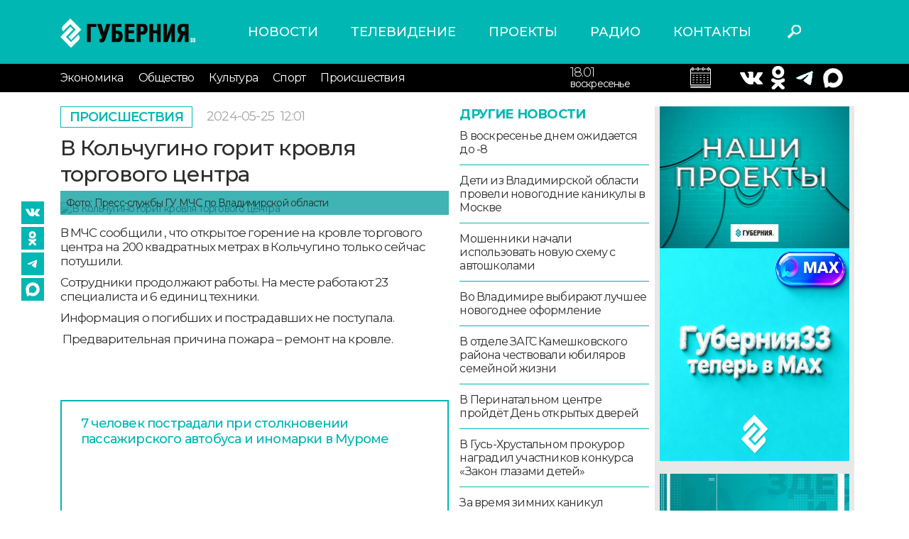

--- FILE ---
content_type: text/html; charset=UTF-8
request_url: https://trc33.ru/news/events/v_kolchugino_gorit_krovlya_torgovogo_centra61388
body_size: 28838
content:
<!DOCTYPE html>
<html lang = "ru">
<head>
    <meta http-equiv = "X-UA-Compatible" content = "IE=edge">
    <meta name = "viewport" content = "width=device-width, initial-scale=1">
    <link href = "https://fonts.googleapis.com/css2?family=Montserrat:ital,wght@0,300;0,400;0,500;0,600;0,700;1,400;1,600&display=swap" rel = "stylesheet">
    <link rel = "stylesheet" type = "text/css" href = "/assets/css/bootstrap.css"/>
    <link rel = "stylesheet" type = "text/css" href = "/assets/style.css?v=0.1.7"/>
    <link rel = "stylesheet" type = "text/css" href = "/assets/css/slick.css"/>
    <link rel = "stylesheet" type = "text/css" href = "/assets/css/slick-theme.css"/>
    <link rel = "stylesheet" type = "text/css" href = "/assets/media.css?v=0.0.3"/>
    <link rel = "stylesheet" href = "//code.jquery.com/ui/1.12.1/themes/base/jquery-ui.css">
    <link rel = "icon" href = "https://trc33.ru/favicon.svg" type = "image/x-icon">
    <meta name = "yandex-verification" content = "f28c96c93707b12a"/>
    <meta name = "description" content = "Никто не пострадал">
    <meta name = "keywords" content = "новости Владимира, новости сегодня, Губерния-33, Владимирская область">
    <link rel = "canonical" href = "https://trc33.ru/news/events/v_kolchugino_gorit_krovlya_torgovogo_centra61388"/>
    <meta property = "og:title" content = "В Кольчугино горит кровля торгового центра"/>
    <meta property = "og:description" content = "Никто не пострадал"/>
    <meta itemprop = "description" content = "Никто не пострадал"/>
            <meta property = "og:image" content = "https://trc33.ru/upload/upload/images/preview/25-05-2024/upload_2024_05_25_12_02_57_746.jpg"/>
        <meta property = "og:url" content = "https://trc33.ru/news/events/v_kolchugino_gorit_krovlya_torgovogo_centra61388"/>
    <link rel = "stylesheet" type = "text/css" media = "all" href = "https://trc33.ru/comments/css/comments.css"/>
    <script type = "text/javascript" src = "https://trc33.ru/js/app.js"/>
    </script>
    <script type = "text/javascript" src = "https://trc33.ru/comments/js/comment-reply.js"/>
    </script>
    <script type = "text/javascript" src = "https://trc33.ru/comments/js/comment-scripts.js"/>
    </script>
    <!-- Yandex.RTB-->
    <script>window.yaContextCb = window.yaContextCb || []</script>
    <script src = "https://yandex.ru/ads/system/context.js" async></script>
    <script async src="https://widget.sparrow.ru/js/embed.js"></script>
    <title>В Кольчугино горит кровля торгового центра</title>
</head>
<body>
<div id = "app"></div>
<div class = "wrapper ">
    <header class = "header">
        <div class = "container">
            <div class = "row align-items-center">
                <div class = "col col-lg-3 col-sm-5 col-5">
                    <a href = "/" class = "logo"><img src = "/assets/images/logo.svg" alt = "logo"></a>
                </div>
                <div class = "col col-lg-6 ">
                    <nav class = "menu-header-top">
                        <ul class="m-first">
    <li >
        <a href="https://trc33.ru/news/">Новости </a>
    </li>
    <li >
        <a href="https://trc33.ru/programm/">Телевидение </a>
    </li>
    <li >
        <a href="https://trc33.ru/tv/">Проекты </a>
    </li>
    <li >
        <a href="https://trc33.ru/radio?erid=2VtzqxCWUmk/">Радио </a>
    </li>
    <li >
        <a href="https://trc33.ru/contacts/">Контакты </a>
    </li>
</ul>
                    </nav>
                </div>
                <div class = "col col-lg-1 col-sm-1 col-2">
                    <div class = "header-search">
                        <button class = "search-button"></button>
                    </div>
                </div>
                <div class = "col col-lg-2 col-sm-2 col-3">
                    <div class = "header-weather">

                    </div>
                </div>
            </div>

        </div>
        <div class = "header-bottom">
            <div class = "container">
                <div class = "row align-items-center">
                    <div class = "burger_mob col col-lg-1 col-md-2 col-2">
                        <button class = "menu-button-bottom toggle-hamburger toggle-hamburger__animx"><span></span>
                        </button>
                    </div>
                    <div class = "col col-lg-8 col-sm-4 col-1">
                        <nav class = "menu-header-bottom open_always">
                            <button class = "menu-close toggle-hamburger toggle-hamburger__animx is-active">
                                <span></span></button>
                            <div class = "menu-container">
                                <ul class="m-first">
    <li >
        <a href="https://trc33.ru/news/">Новости </a>
    </li>
    <li >
        <a href="https://trc33.ru/programm/">Телевидение </a>
    </li>
    <li >
        <a href="https://trc33.ru/tv/">Проекты </a>
    </li>
    <li >
        <a href="https://trc33.ru/radio?erid=2VtzqxCWUmk/">Радио </a>
    </li>
    <li >
        <a href="https://trc33.ru/contacts/">Контакты </a>
    </li>
</ul>
                                <ul class="m-second">
<li >
    <a href="https://trc33.ru/news/economy">Экономика </a>
</li>
<li >
    <a href="https://trc33.ru/news/society">Общество </a>
</li>
<li >
    <a href="https://trc33.ru/news/culture">Культура </a>
</li>
<li >
    <a href="https://trc33.ru/news/sport">Спорт </a>
</li>
<li >
    <a href="https://trc33.ru/news/events">Происшествия </a>
</li>
</ul>
                            </div>
                        </nav>
                    </div>
                    <div class = "col col-lg-2 col-sm-4 col-4 right">

                        <div class="calendar1">
                        <input style = "display:none;" type = "text" id = "datepicker">
                        <div class = "header-calendar">
                            <div class = "date">18.01</div>
                            <div class = "day">воскресенье</div>
                        </div>
                        </div>
                    </div>
                    <div class = "col col-lg-2 col-sm-4 col-4">
                        <div class = "header-kurses">
                          
                            <div class = "kurs-item">
                                <div class = "simvol">
                                    <a target = "_blank" href = "https://vk.com/gubernia33"><img src = "/assets/images/vk2.png" alt = ""></a>
                                </div>
                            </div>
                            <div class = "kurs-item">		
                                <div class = "value">
                                    <a target = "_blank" href = "https://www.ok.ru/group/53576739651799/topics"><img src = "/assets/images/ok2.png" alt = ""></a>
                                </div>
                            </div>
                            <div class = "kurs-item">
                                <div class = "value">
                                    <a target = "_blank" href = "https://t.me/guberniya33"><img src = "/assets/images/tg.png" alt = ""></a>
<div class = "kurs-item">
                                <div class = "value">
                                    <a target = "_blank" href = "https://max.ru/gubernia33"><img src = "/assets/images/max.png" alt = ""></a>
                                </div>

                                </div>
                            </div>

                        </div>
                    </div>
                </div>
            </div>
        </div>
    </header>
    <div class="bg"></div>
    <div class = "content container">
        <div  style = "display:none;" class = " row search_div_1">
            <div class = "col col-lg-12 col-sm-12 col-12">
                <form class = "search_form_1" action = "/search/">
                    <input type = "text" class = "search_div" name = "q" value = "" placeholder = "Поиск"/>
                    <button class = "close_search">X</button>
                </form>
            </div>
        </div>
        <input type = "hidden" id = "cur_act" value = "<"/>
<input type = "hidden" id = "cur_id" value = "63985"/>
<div class = "news-detail-page">
   <div class = "news-inner other_news_div" data-link="/news/events/v_kolchugino_gorit_krovlya_torgovogo_centra61388">
      <div class = "row">
         <div class = "col col-lg-9 col-md-9 col-sm-12 col-12">
            <div class = "news-detail">
               <div class = "row">
                  <div class = "col col-lg-8 col-md-8 col-sm-12 col-12">
                    <div class = "inner-top items">
                       <a href = "/news/events" class = "category"> Происшествия </a>
                                              <div class = "time">2024-05-25 <span class = "time_h">12:01</span></div>
                                           </div>
                    <h1>В Кольчугино горит кровля торгового центра</h1>
                     <div class = "news-detail-inner">
                        <div class="inner-seti">
    <a target = "_blank" href="https://vk.com/gubernia33"><img src="/assets/images/vk2.png" alt=""></a>
    <a target = "_blank" href="https://www.ok.ru/group/53576739651799/topics"><img src="/assets/images/ok2.png" alt=""></a>
    <a target = "_blank" href="https://t.me/guberniya33"><img src="/assets/images/tg.png" alt=""></a>
    <a target = "_blank" href="https://max.ru/gubernia33"><img src="/assets/images/max2.png" alt=""></a>
</div>
                         <div class = "detail-image">
                           <img src = "/upload/upload/images/preview/25-05-2024/upload_2024_05_25_12_02_57_746.jpg" alt = "В Кольчугино горит кровля торгового центра">
                                                      <div class = "image-info">
                                Фото: Пресс-службы ГУ МЧС по Владимирской области                           </div>
                                                   </div>
                                                <div class = "detail-text">
                           <p>В МЧС сообщили , что открытое горение на кровле торгового центра на 200 квадратных метрах в Кольчугино только сейчас потушили.</p>

<p>Сотрудники продолжают работы. На месте работают 23 специалиста и 6 единиц техники.</p>

<p>Информация о погибших и пострадавших не поступала.</p>

<p> Предварительная причина пожара – ремонт на кровле.</p>

<p> </p>                            <div class = "yt_video">
                              
                           </div>
                                                   </div>
                     </div>
                     <div class = "comment_list">
                        <div class="wrap_result"></div>
                     </div>


                                                <br /><br />
                          <div class = "" data-id = "14">
                              <div class = "news-navigation">
                                  <div class="row">
                                      <div>
                                                                                        <p><a href="/news/events/7_chelovek_postradali_pri_stolknovenii_passazhirskogo_avtobusa_i_inomarki_v_murome94332">7 человек пострадали при столкновении пассажирского автобуса и иномарки в Муроме</a></p>
                                                                                    <p>&nbsp;</p>
                                          <p>&nbsp;</p>
                                          <p>&nbsp;</p>
                                      </div>

                                  </div>
                              </div>

                          </div>
                          <br>
                                                              </div>
                                    <div class = "col col-lg-4 col-md-4 d-md-block d-lg-block d-none">
                     <div class = "other-news">
                        <div class = "title">Другие новости</div>
                        <div class = "items">
                            <a href = "/news/society/v_voskresene_dnem_ozhidaetsya_do_-808368" class = "item">В воскресенье днем ожидается до -8</a>  <a href = "/news/society/14178" class = "item">Дети из Владимирской области провели новогодние каникулы в Москве</a>  <a href = "/news/society/99776" class = "item">Мошенники начали использовать новую схему с автошколами</a>  <a href = "/news/society/51246" class = "item">Во Владимире выбирают лучшее новогоднее оформление</a>  <a href = "/news/society/14439" class = "item">В отделе ЗАГС Камешковского района чествовали юбиляров семейной жизни</a>  <a href = "/news/society/57310" class = "item">В Перинатальном центре пройдёт День открытых дверей</a>  <a href = "/news/society/57173" class = "item">В Гусь-Хрустальном прокурор наградил участников конкурса «Закон глазами детей»</a>  <a href = "/news/society/97056" class = "item">За время зимних каникул городские катки посетили 8500 человек</a>  <a href = "/news/society/bolshaya_chast_zhiteley_mikrorayona_v_zaklyazmenskom_uzhe_bolee_10_chasov_sidyat_bez_sveta_i_tepla95929" class = "item">Большая часть жителей микрорайона в Заклязьменском уже более 10 часов сидят без света и тепла</a>  <a href = "/news/society/88073" class = "item">Выездная служба проекта ранней помощи малышам «Домашний консультант» успешно работает на базе Гороховецкого центра «Семья»</a>  <a href = "/news/society/92581" class = "item">Владимирская мэрия расширила перечень водителей, которые имеют право бесплатно парковаться в самом сердце города</a>  <a href = "/news/society/98010" class = "item">Жителей Владимирской области приглашают к участию в конкурсе плаката «Время смыслов»</a>  <a href = "/news/society/65091" class = "item">Сегодня во Владимире состоится традиционный карнавальный Забег Дедов Морозов</a>  <a href = "/news/sport/57909" class = "item">Всероссийский турнир по тхэквондо вновь пройдёт во Владимирской области</a>  <a href = "/news/society/89995" class = "item">Сотрудники МЧС России провели профилактический рейд по домам многодетных семей</a>  <a href = "/news/society/29644" class = "item">В январе во Владимирской области проведут профилактику на трёх объектах телерадиовещания</a>  <a href = "/news/society/v_subbotu_vo_vladimirskoy_oblasti_poholodaet19909" class = "item">В субботу во Владимирской области похолодает</a>  <a href = "/news/society/novosti_vladimirskoy_oblasti_za_16_yanvarya_2026_goda91047" class = "item">Новости Владимирской области за 16 января 2026 года</a>  <a href = "/news/society/vo_vladimirskom_teatre_dramy_vpervye_otmetyat_vserossiyskiy_den_artista55640" class = "item">Во Владимирском театре драмы впервые отметят Всероссийский день артиста</a>  <a href = "/news/society/vladimirskie_akushery-ginekologi_proveli_vstrechu_s_buduschimi_mamami_v_kolchugino21752" class = "item">Владимирские акушеры-гинекологи провели встречу с будущими мамами в Кольчугино</a>                         </div>
                        <a href = "/news/events" class = "all-news">смотреть все</a>
                     </div>
                  </div>
                                 </div>
               
            </div>
             <div class="mob_banner1">
                 <a href="https://t.me/guberniya33"><img src="/assets/images/mob_tg_banner1.jpg" alt="mob_banner1"/></a>
             </div>
         </div>
         <div class = "col col-lg-3 col-md-3 col-sm-12 col-12 right-sidebar d-md-block d-lg-block d-none">
            <div class = "right-banners">
               <div class="" data-id = "5">
    <div class="right-dzen">
<div class="dzen-image"><a href="https://trc33.ru/tv"><img alt="" src="/filemanager/userfiles/548x400px_projekts.jpg" style="width: 274px; height: 200px;" /></a><a href="https://max.ru/gubernia33"><img src="https://sun9-58.userapi.com/s/v1/ig2/mcZvSt9OJao8k3yHiJ-mwM8r6aUhh-nZCkdZx-W1somsRfdZMYTPWYEGyqh8dFhaERLTRzyypEJF4zmx6aKmrXnE.jpg?quality=95&amp;as=32x32,48x48,72x72,108x108,160x160,240x240,360x360,480x480,540x540,640x640,720x720,1080x1080,1280x1280,1440x1440,2048x2048&amp;from=bu&amp;cs=2048x0" style="width: 300px; height: 300px;" /></a>&nbsp;</div>

<div class="dzen-image"><a href="https://trc33.ru/tv/programma-zdes-i-seychas" target="_blank"><img alt="" src="/filemanager/userfiles/promo_news/274x200px_G33_ZIS_banner.jpg" style="float: left; width: 274px; height: 200px;" /></a></div>

<p>&nbsp; &nbsp;<a href="https://trc33.ru/tv/ii_na_guberniya-3301649"><img src="https://sun9-16.userapi.com/s/v1/if2/tJJrhIttDGhUgXOtX3qoOtzC_MsS2dcSoUnse8Itj1UyxQ2W3tV6sQG9w3hJwRxldl7v7iraQfxETjM41AN5cNbZ.jpg?quality=95&amp;as=32x18,48x27,72x41,108x62,160x91,240x137,360x206,480x274,540x309,640x366,720x411,1080x617,1280x731,1344x768&amp;from=bu&amp;cs=1344x0" style="width: 350px; height: 200px;" /></a></p>

<p><a href="https://t.me/guberniya33"><img alt="" src="/filemanager/userfiles/274x200px_G33_telega_banner.jpg" /></a></p>
</div>

<div class="dzen-image">&nbsp;</div>

<p>&nbsp;</p>
</div>

<div class="" data-id = "18">
   <!--body -->

<!-- Sparrow -->

<script type="text/javascript" data-key="56630dee1ec33a18b7737e16fbd00c4c">

(function(w, a) {

(w[a] = w[a] || []).push({

'script_key': '56630dee1ec33a18b7737e16fbd00c4c',

'settings': {

'sid': 55472

}

});

if(window['_Sparrow_embed']){

window['_Sparrow_embed'].initWidgets();

}

})(window, '_sparrow_widgets');

</script>

<!-- /Sparrow -->
</div>

            </div>
         </div>
      </div>
   <div class="infox_24089"></div>
   <script type="text/javascript">
       (function(w, d, n, s, t) {
           w[n] = w[n] || [];
           w[n].push(function() {
               var gel = null;
               INFOX24089.renderTo = function(className) {var cont = document.querySelectorAll(className);for (var i = cont.length - 1; i >= 0; i--) {if(!cont[i].innerHTML.length) {toElem = cont[i];gel = cont[i];}}if (! toElem ) return;toElem.classList.remove("infox_24089");var ctx = Object.create(InfoxCtx24089);ctx.init(toElem);};
               INFOX24089.renderTo(".infox_24089");
           });
           t = d.getElementsByTagName("script")[0];
           s = d.createElement("script");
           s.type = "text/javascript";
           s.src = "//rb.infox.sg/infox/24089";
           s.async = true;
           t.parentNode.insertBefore(s, t);
       })(this, this.document, "infoxContextAsyncCallbacks24089");
   </script>
   <div style="margin:20px 0px;" class="news_box2" id="DivID"></div>
   <script type="text/javascript" data-key="73f8891e6e95315ca9d3c3e6226c47a1">
    (function(w, a) {
        (w[a] = w[a] || []).push({
            'script_key': '73f8891e6e95315ca9d3c3e6226c47a1',
            'settings': {
                'w': 94105,
                'sid': 55472
            }
        });
        if(window['_Sparrow_embed']){
         window['_Sparrow_embed'].initWidgets();
        }
    })(window, '_sparrow_widgets');
</script>           </div>
     
</div>
    </div>
</div>
</div>
<footer class = "footer">
    <div class = "container">
        <div class = "row">
            <div class = "col col-lg-3 col-md-3 col-sm-6 col-12 order-12">
                <div class = "soc-seti">
                    <a target = "_blank" href = "https://vk.com/gubernia33"><img src = "/assets/images/vk.svg" alt = ""></a>
                    <a target = "_blank" href = "https://www.ok.ru/group/53576739651799/topics"><img src = "/assets/images/ok.svg" alt = ""></a>
                    <a target = "_blank" href = "https://t.me/guberniya33"><img src = "/assets/images/tg.png" alt = ""></a>
                </div>
                <div class = "yandex-links">
                    <a target = "_blank" href = "https://zen.yandex.ru/trc33.ru">Наш канал в Яндекс Дзен</a>
                    <a target = "_blank" href = "https://metrika.yandex.ru/dashboard?id=27031335&from=informer">Яндекс.
                        Метрика</a>
                </div>
            </div>
            <div class = "col col-lg-3 col-md-3 col-sm-6 col-12">
                                    <div class = "footer-texts  " data-id = "6">
                        <p>Наши партнеры: радио «LikeFm» 107,9 Fm во Владимире и 102,8 Fm в городе Александрове</p>

<p>Использование материалов сайта допускается только при наличии активной ссылки.</p>
                    </div>
                            </div>
                            <div class = "col col-lg-3 col-md-3 col-sm-6 col-12">
                    <div class = "footer-texts  " data-id = "7">
                        <p><span class="bold">Выходные данные:</span><br />
Сетевое издание: «Губерния 33»<br />
Учредитель: ООО «Телерадиокомпания «Губерния-33»<br />
Адрес: Воронцовский переулок, д.4.г. Владимир, 600000<br />
Телефон: 8 (4922) 36-20-36.<br />
E-Mail: news@trc33.ru<br />
Главный редактор: Шилова Анастасия Олеговна.</p>

<p><a href="/filemanager/userfiles/Doc/Politika_obrabotki_pers_dannih_TRK33.docx">Политика обработки Персональных данных</a></p>

<p>Свидетельство о регистрации СМИ: ЭЛ № ФС 77-60769, выдано 11.02.2015 Федеральной службой по надзору в сфере связи, информационных технологий и массовых коммуникаций (Роскомнадзор)</p>
                    </div>
                </div>
                                        <div class = "col col-lg-3 col-md-3 col-sm-6 col-12">
                    <div class = "footer-texts  " data-id = "7">
                        <p><img alt="" class="warning-18" src="/assets/images/18.png" /></p>

<p><span class="bold">Внимание!</span> Отдельные материалы, размещенные на настоящем сайте, могут содержать информацию, не предназначенную для лиц младше этого возраста.</p>

<p>Возрастное ограничение: 18+</p>
                    </div>
                </div>
                        <div class = "foot-counters">
                <!-- Yandex.Metrika informer -->
                <a href = "https://metrika.yandex.ru/stat/?id=27031335&amp;from=informer"
                        target = "_blank" rel = "nofollow"><img src = "//bs.yandex.ru/informer/27031335/3_1_FFFFFFFF_EFEFEFFF_0_pageviews"
                            style = "width:88px; height:31px; border:0;" alt = "Яндекс.Метрика" title = "Яндекс.Метрика: данные за сегодня (просмотры, визиты и уникальные посетители)" onclick = "try{Ya.Metrika.informer({i:this,id:27031335,lang:'ru'});return false}catch(e){}"/></a>
                <!-- /Yandex.Metrika informer -->
                <!--LiveInternet counter-->
                <script type = "text/javascript">
                    new Image().src = "//counter.yadro.ru/hit?r" +
                        escape(document.referrer) + ((typeof (screen) == "undefined") ? "" :
                            ";s" + screen.width + "*" + screen.height + "*" + (screen.colorDepth ?
                                screen.colorDepth : screen.pixelDepth)) + ";u" + escape(document.URL) +
                        ";h" + escape(document.title.substring(0, 150)) +
                        ";" + Math.random();</script><!--/LiveInternet-->
                <!-- Yandex.Metrika counter -->
                <script type = "text/javascript">
                    (function (d, w, c) {
                        (w[c] = w[c] || []).push(function () {
                            try {
                                w.yaCounter27031335 = new Ya.Metrika({
                                    id: 27031335,
                                    webvisor: true,
                                    clickmap: true,
                                    trackLinks: true,
                                    accurateTrackBounce: true
                                });
                            } catch (e) {
                            }
                        });

                        var n = d.getElementsByTagName("script")[0],
                            s = d.createElement("script"),
                            f = function () {
                                n.parentNode.insertBefore(s, n);
                            };
                        s.type = "text/javascript";
                        s.async = true;
                        s.src = (d.location.protocol == "https:" ? "https:" : "http:") + "//mc.yandex.ru/metrika/watch.js";

                        if (w.opera == "[object Opera]") {
                            d.addEventListener("DOMContentLoaded", f, false);
                        } else {
                            f();
                        }
                    })(document, window, "yandex_metrika_callbacks");
                </script>
                <noscript>
                    <div>
                        <img src = "//mc.yandex.ru/watch/27031335" style = "position:absolute; left:-9999px;" alt = ""/>
                    </div>
                </noscript>
                <!-- /Yandex.Metrika counter -->
            </div>
        </div>
    </div>
</footer>
<script src = "https://code.jquery.com/jquery-1.12.4.js"></script>
<script src = "/assets/js/bootstrap.bundle.min.js"></script>
<script src = "/assets/js/slick.js"></script>
<script src = "https://code.jquery.com/ui/1.12.1/jquery-ui.js"></script>
<script src = "https://cdn.jsdelivr.net/npm/jquery.maskedinput@1.4.1/src/jquery.maskedinput.min.js" type = "text/javascript"></script>
<script src = "https://www.google.com/recaptcha/api.js?hl=ru" async defer></script>
<script src = "/assets/js/scripts.js?v=0.1.2"></script>
<!-- Global site tag (gtag.js) - Google Analytics -->
<script async src = "https://www.googletagmanager.com/gtag/js?id=UA-153796830-1"></script>
<script>
    window.dataLayer = window.dataLayer || [];

    function gtag() {
        dataLayer.push(arguments);
    }

    gtag('js', new Date());

    gtag('config', 'UA-153796830-1');
</script>
<script type = "text/javascript">
    (function (w, d, c) {
        (w[c] = w[c] || []).push(function () {
            try {
                w.statmedia = new StatMedia({'id': 51435});
            } catch (e) {
            }
        });
        var p = d.createElement('script');
        p.type = 'text/javascript';
        p.async = true;
        p.src = 'https://stat.media/sm.js';
        var s = d.getElementsByTagName('script')[0];
        s.parentNode.insertBefore(p, s);
    })(window, document, '__statmedia_callbacks');
</script>
<div id = "app"></div>
</body>
</html>



--- FILE ---
content_type: text/html; charset=UTF-8
request_url: https://trc33.ru/news/events/v_kolchugino_gorit_krovlya_torgovogo_centra61388?AJAX=Y&cur_id=63985&cur_act=%3C&OTHER_ID=undefined
body_size: 6648
content:
<div class="news-inner other_news_div" data-link = "/news/events/vo_vladimire_sgorel_chastnyy_zhiloy_dom_i_hozpostroyki_na_lakina87627">    <div class="row">      <div class="col col-lg-9 col-md-9 col-sm-12 col-12">        <div class="inner-top items">          <a href="/news/events" class="category"> Происшествия </a>                      <div class = "time">2024-05-25 <span class = "time_h">09:32</span></div>                   </div>        <h1>Во Владимире сгорел частный жилой дом и хозпостройки на Лакина</h1>        <div class="news-detail">          <div class="row">            <div class="col col-lg-8 col-md-8 col-sm-12 col-12">              <div class="news-detail-inner">                <div class="inner-seti">
    <a target = "_blank" href="https://vk.com/gubernia33"><img src="/assets/images/vk2.png" alt=""></a>
    <a target = "_blank" href="https://www.ok.ru/group/53576739651799/topics"><img src="/assets/images/ok2.png" alt=""></a>
    <a target = "_blank" href="https://t.me/guberniya33"><img src="/assets/images/tg.png" alt=""></a>
    <a target = "_blank" href="https://max.ru/gubernia33"><img src="/assets/images/max2.png" alt=""></a>
</div>
                                <div class="detail-image">                  <img src="/upload/upload/images/preview/25-05-2024/pozhar-g-vladimir-ul-lakina-d-19-31_17166151481561807874__2000x2000__watermark.jpg" alt="Во Владимире сгорел частный жилой дом и хозпостройки на Лакина">                                  </div>                                <div class="detail-text">                  <p>Пожар произошел сегодня утром во Владимире на улице Лакина д. 19/31. Возгорание началось в частном жилом доме и перебросилось на хозяйственные постройки.</p>

<p>Предварительная площадь пожара - 380 кв. м.</p>

<p>Никто не пострадал</p>

<p>В ликвидации пожара принимали участие 7 единиц техники 25 человек личного состава.</p>

<p> </p>

<p> </p>                                    <div class = "yt_video">                                      </div>                                  </div>              </div>              <div class = "comment_list">                <div class="wrap_result"></div>
              </div>                                    <br /><br />                    <div class = "" data-id = "14">                        <div class = "news-navigation">                            <div class="row">                                <div>                                                                            <p><a href="/news/events/7_chelovek_postradali_pri_stolknovenii_passazhirskogo_avtobusa_i_inomarki_v_murome94332">7 человек пострадали при столкновении пассажирского автобуса и иномарки в Муроме</a></p>                                                                        <p>&nbsp;</p>                                    <p>&nbsp;</p>                                    <p>&nbsp;</p>                                </div>                            </div>                        </div>                    </div>                    <br>                                            </div>                      </div>        </div>      </div>      <div class="col col-lg-3 col-md-3 col-sm-12 col-12 right-sidebar d-md-block d-lg-block d-none">        <div class="right-banners">          <div class="" data-id = "5">
    <div class="right-dzen">
<div class="dzen-image"><a href="https://trc33.ru/tv"><img alt="" src="/filemanager/userfiles/548x400px_projekts.jpg" style="width: 274px; height: 200px;" /></a><a href="https://max.ru/gubernia33"><img src="https://sun9-58.userapi.com/s/v1/ig2/mcZvSt9OJao8k3yHiJ-mwM8r6aUhh-nZCkdZx-W1somsRfdZMYTPWYEGyqh8dFhaERLTRzyypEJF4zmx6aKmrXnE.jpg?quality=95&amp;as=32x32,48x48,72x72,108x108,160x160,240x240,360x360,480x480,540x540,640x640,720x720,1080x1080,1280x1280,1440x1440,2048x2048&amp;from=bu&amp;cs=2048x0" style="width: 300px; height: 300px;" /></a>&nbsp;</div>

<div class="dzen-image"><a href="https://trc33.ru/tv/programma-zdes-i-seychas" target="_blank"><img alt="" src="/filemanager/userfiles/promo_news/274x200px_G33_ZIS_banner.jpg" style="float: left; width: 274px; height: 200px;" /></a></div>

<p>&nbsp; &nbsp;<a href="https://trc33.ru/tv/ii_na_guberniya-3301649"><img src="https://sun9-16.userapi.com/s/v1/if2/tJJrhIttDGhUgXOtX3qoOtzC_MsS2dcSoUnse8Itj1UyxQ2W3tV6sQG9w3hJwRxldl7v7iraQfxETjM41AN5cNbZ.jpg?quality=95&amp;as=32x18,48x27,72x41,108x62,160x91,240x137,360x206,480x274,540x309,640x366,720x411,1080x617,1280x731,1344x768&amp;from=bu&amp;cs=1344x0" style="width: 350px; height: 200px;" /></a></p>

<p><a href="https://t.me/guberniya33"><img alt="" src="/filemanager/userfiles/274x200px_G33_telega_banner.jpg" /></a></p>
</div>

<div class="dzen-image">&nbsp;</div>

<p>&nbsp;</p>
</div>

<div class="" data-id = "18">
   <!--body -->

<!-- Sparrow -->

<script type="text/javascript" data-key="56630dee1ec33a18b7737e16fbd00c4c">

(function(w, a) {

(w[a] = w[a] || []).push({

'script_key': '56630dee1ec33a18b7737e16fbd00c4c',

'settings': {

'sid': 55472

}

});

if(window['_Sparrow_embed']){

window['_Sparrow_embed'].initWidgets();

}

})(window, '_sparrow_widgets');

</script>

<!-- /Sparrow -->
</div>

        </div>      </div>    </div>  </div>        <input type = "hidden" id = "cur_act" value = "<"/>    <input type = "hidden" id = "cur_id" value = "63984"/>  <input type = "hidden" id = "cur_id222" value = "63984"/>  

--- FILE ---
content_type: image/svg+xml
request_url: https://trc33.ru/assets/images/logo.svg
body_size: 2951
content:
<svg xmlns="http://www.w3.org/2000/svg" viewBox="0 0 317.76 67.91"><defs><style>.cls-1{fill:#0d0802;}.cls-2,.cls-3{fill:#fff;}.cls-3{fill-rule:evenodd;}</style></defs><title>Ресурс 2</title><g id="Слой_2" data-name="Слой 2"><g id="Слой_1-2" data-name="Слой 1"><polygon class="cls-1" points="62.49 12.57 62.49 54.39 71.44 54.39 71.44 19.57 84.85 19.57 84.85 12.57 62.49 12.57 62.49 12.57"/><path class="cls-1" d="M86.48,12.64l9.71,28.89,2,1.76-.69,2.28c-.86,2.5-3.34,2.17-5,1.42v7.63a24.49,24.49,0,0,0,5.95.72c3.71,0,6.49-3.44,8.2-8.59L118,12.59h-9.66l-6,19.89-6-19.84Z"/><path class="cls-1" d="M130.25,35.43h3c2.83,0,4.43,1.31,4.43,5.25,0,4.49-1.61,5.75-4.43,5.75h-3v-11Zm-8.94-22.85V54.39h16c6,0,9.53-6.45,9.53-14.15,0-5.65-4-11.81-10.2-11.81h-6.37V19.64h13.64V12.58Z"/><polygon class="cls-1" points="151.65 12.57 151.65 54.39 174.4 54.39 174.4 47.4 160.59 47.4 160.59 34.53 173.18 34.53 173.18 27.53 160.59 27.53 160.59 19.57 174.4 19.57 174.4 12.57 151.65 12.57 151.65 12.57"/><path class="cls-1" d="M188.94,30.19h3c2.83,0,4.43-1.31,4.43-5.25,0-4.49-1.61-5.76-4.43-5.76h-3v11ZM180,54.39V12.58h16c6,0,9.53,4.64,9.53,12.35,0,5.65-4,12.25-10.19,12.25h-6.38l0,17.21Z"/><polygon class="cls-1" points="218.63 12.57 209.68 12.57 209.68 54.39 218.63 54.39 218.63 34.53 227.31 34.53 227.31 54.39 236.25 54.39 236.25 12.57 227.31 12.57 227.31 27.53 218.63 27.53 218.63 12.57 218.63 12.57"/><path class="cls-1" d="M242.81,12.58V54.4h9.89l9.4-25.08h0c-.77,3.6-.94,3.84-.94,9.94V54.4h8.45V12.58h-8.38L250.37,41.23h-.06a56.66,56.66,0,0,0,.95-11.88V12.58Z"/><path class="cls-1" d="M293.08,39V54.39H302V12.58H286c-6.48,0-10.31,5.71-10.31,12.14,0,5.88,2.13,11.15,7.54,13.1l-2.83,1.86-6.21,14.71h9.61L290.34,39Zm0-9.08h-2.93c-3.81,0-5.31-1.26-5.31-5.09s1.49-5.42,5.31-5.42h2.93V29.92Z"/><path class="cls-2" d="M308,48.42V47.26a.68.68,0,0,1,.62-.63.72.72,0,0,1,.65.63v1.35c0,.6-.59.73-1.37.73V50.8c.78,0,1.37.12,1.37.73v1.56a.75.75,0,0,1-.65.66.7.7,0,0,1-.62-.66V51.72h-2.07v1.4a2.51,2.51,0,0,0,2.67,2.22c1.33,0,2.82-.91,2.82-2.22V52c0-1-.25-1.78-1.48-1.93V50c1.23-.15,1.48-.9,1.48-1.92v-.69c0-1.31-1.49-2.22-2.82-2.22a2.51,2.51,0,0,0-2.67,2.22v1.05Z"/><path class="cls-2" d="M314.33,48.42V47.26a.68.68,0,0,1,.62-.63.72.72,0,0,1,.66.63v1.35c0,.6-.6.73-1.38.73V50.8c.78,0,1.38.12,1.38.73v1.56a.75.75,0,0,1-.66.66.71.71,0,0,1-.62-.66V51.72h-2.07v1.4a2.52,2.52,0,0,0,2.68,2.22c1.33,0,2.82-.91,2.82-2.22V52c0-1-.26-1.78-1.48-1.93V50c1.22-.15,1.48-.9,1.48-1.92v-.69c0-1.31-1.49-2.22-2.82-2.22a2.52,2.52,0,0,0-2.68,2.22v1.05Z"/><path class="cls-3" d="M23.37,13.19,6.89,29.67,5.12,27.9a7.79,7.79,0,0,1-1.53-4.76,8.42,8.42,0,0,1,2.1-5.46L23.37,0,49.15,25.77,25.69,49.5,19.1,42.91,36,25.81,23.37,13.19Z"/><path class="cls-3" d="M0,42.7,23.45,19l6.6,6.6L13.15,42.66l12,12.06,17-17,1.77,1.76a7.76,7.76,0,0,1,1.54,4.77,8.39,8.39,0,0,1-2.1,5.45L25.14,67.91,0,42.7Z"/></g></g></svg>